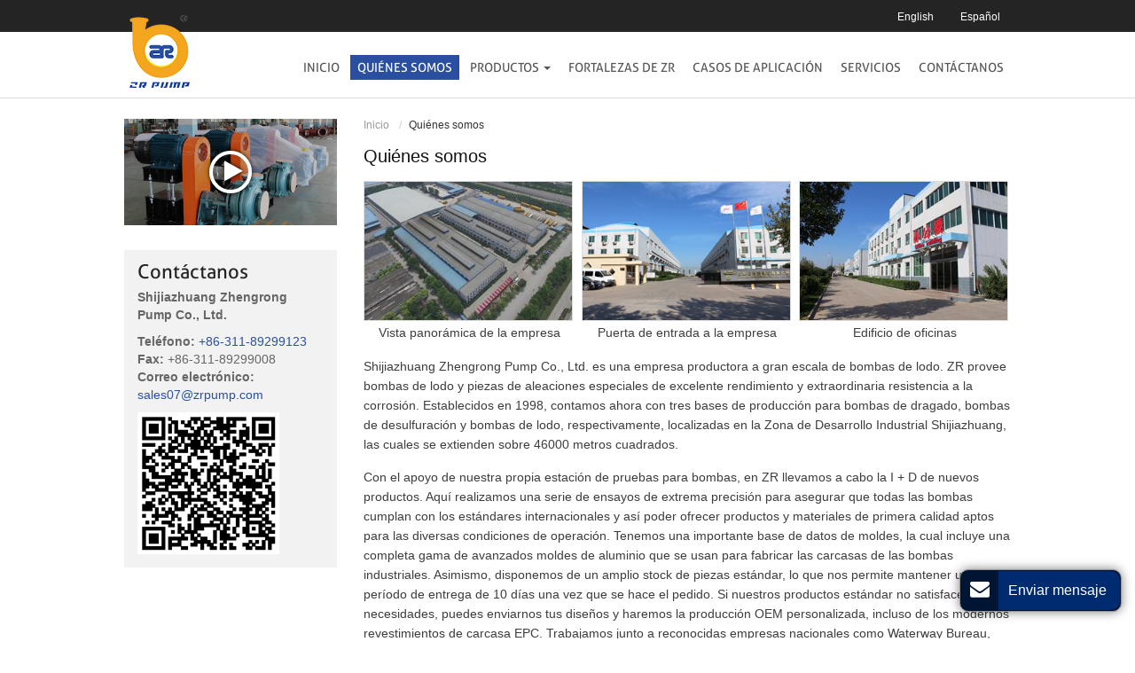

--- FILE ---
content_type: text/html
request_url: http://pumpsmaker-ar.com/company-profile.html
body_size: 5300
content:
<!doctype html>
<html lang="ES">
<head>
<meta charset="utf-8">
<meta name="language" content="es">
<meta name="referrer" content="always">
<meta name="viewport" content="width=device-width, initial-scale=1">
<meta property="og:title" content="Proveedor de bombas industriales | Sobre ZR" />
<meta property="og:type" content="website" />
<meta property="og:url" content="http://pumpsmaker-ar.com/company-profile.html" />
<meta property="og:description" content="Somos ZR, un fabricante especializado de bombas de lodo con presencia en Norte y Sudamérica, África, Rusia, Europa y el Sudeste Asiático." />
<title>Proveedor de bombas industriales | Sobre ZR</title>
<meta name="keywords" content="bombas industriales, bombas de lodo, bombas de dragado, bombas de desulfuración, bomba de grava, bomba para lodos de carbón, piezas para bombas" />
<meta name="description" content="Somos ZR, un fabricante especializado de bombas de lodo con presencia en Norte y Sudamérica, África, Rusia, Europa y el Sudeste Asiático." />
<link rel="alternate" type="application/rss+xml" href="sitemap.xml" />
<link rel="alternate" type="application/rss+xml" href="rss.xml" />
<link type="text/css" href="bootstrap-3.3.4/css/bootstrap.min.css" rel="stylesheet" />
<link type="text/css" href="css/font-awesome.min.css" rel="stylesheet" />
<link type="text/css" href="css/lightgallery.min.css" rel="stylesheet" />
<link type="text/css" href="css/responsive.css" rel="stylesheet" />
<link rel="stylesheet" type="text/css" href="videojs/magnific-popup.css">
<link rel="stylesheet" href="http://etwvideoar17.com/js/hls/plyr.css">
<link href="videojs/videocss.css" rel="stylesheet" /><meta name="google-site-verification" content="0hQQKjVRcRtW2h9rucm17f2NRczv1GC6GrCYs3xeo0w" />
<meta name="msvalidate.01" content="318DDF8AFD86ADEDF56E300191A85E7A" />
<meta http-equiv="x-dns-prefetch-control" content="on" />
<link rel="dns-prefetch" href="http://etwar21.com/" />
</head>

<body>
<div class="gridContainer clearfix">
  <div id="header">
    <div id="headerin">
      <div id="etw_logo"><a href="/"><img src="images/logo.png" alt="Shijiazhuang Zhengrong Pump Co., Ltd." /></a></div>
      <div id="etw_language">
        <div class="dropdown">
          <button class="btn btn-secondary dropdown-toggle" type="button" id="dropdownMenu1" data-toggle="dropdown" aria-haspopup="true" aria-expanded="false"> Idioma <span class="icon-angle-down"></span></button>
          <div class="dropdown-menu" aria-labelledby="dropdownMenu1"> <a class="dropdown-item" href="http://pumps-maker.com"  target="_blank" type="button">English</a> <a class="dropdown-item" href="http://pumpsmaker-ar.com" target="_blank" type="button">Español</a> </div>
        </div>
      </div>
      <div class="top-nav">
        <nav class="navbar navbar-default">
          <div class="container-fluid">
            <div class="navbar-header">
              <button type="button" class="navbar-toggle collapsed" data-toggle="collapse" data-target="#bs-example-navbar-collapse-1" aria-expanded="false">
              <div class="icon-reorder"></div>
              </button>
            </div>
            <div class="collapse navbar-collapse" id="bs-example-navbar-collapse-1">
              <ul class="nav navbar-nav">
                <li><a href="/"> Inicio </a></li>
                <li><a href="company-profile.html" class="dq">Quiénes somos</a></li>
                <li class="dropdown"><a href="products.html" class="dropdown-toggle " data-toggle="dropdown" role="button" aria-haspopup="true" aria-expanded="false"> Productos <span class="caret"></span></a>
                  <ul class="dropdown-menu">
                    <li><a href="1-sand-sludge-slurry-pump.html">Bomba de lodo / Bomba de lechada / Bomba de fango</a></li>
                    <li><a href="2-flue-gas-desulphurization-pump.html">Bomba de desulfuración de gases de combustión</a></li>
                    <li><a href="3-dredge-pump.html">Bombas de dragado</a></li>
                    <li><a href="4-industrial-pump-parts.html">Piezas OEM</a></li>
                  </ul>
                </li>
                <li><a href="manufacturing-advantage.html">Fortalezas de ZR</a></li>
                <li><a href="customer-examples.html">Casos de aplicación</a></li>
                <li><a href="service.html">Servicios</a></li>
                <li><a href="contact.html">Contáctanos</a></li>
              </ul>
            </div>
          </div>
        </nav>
      </div>
      <div class="clear"></div>
    </div>
    <div class="clear"></div>
  </div>
  <div class="clear"></div>
  <div id="container">
    <div id="etw_container">
    <div class="etw_video"><a title="" href="#"><span class="icon-play"></span> </a></div>
      <div id="etw_right">
      <div id="etw_producttitle">
          <ol>
            <li><a href="/">Inicio</a></li>
            <li>Quiénes somos</li>
          </ol>
        </div>
      <div class="cer" id="etw_instruction">
        <div class="alllightgallery">
        <div class="etw_hometitle"><div itemprop="name">Quiénes somos</div></div>
        <content>
		 <div class="etw_photo etw_pic3">
  <ul class="clearfix">
    <li><figure><a href="about/company-profile_01.jpg"><img title="Vista panorámica de la empresa" src="about/company-profile_01b.jpg" /></a></figure>Vista panorámica de la empresa</li>
    <li><figure><a href="about/company-profile_02.jpg"><img title="Puerta de entrada a la empresa" src="about/company-profile_02b.jpg" /></a></figure>Puerta de entrada a la empresa</li>
    <li><figure><a href="about/company-profile_03.jpg"><img title="Edificio de oficinas" src="about/company-profile_03b.jpg" /></a></figure>Edificio de oficinas</li>
  </ul>
</div>
<p>Shijiazhuang Zhengrong Pump Co., Ltd. es una empresa productora a gran escala de bombas de lodo. ZR provee bombas de lodo y piezas de aleaciones especiales de excelente rendimiento y extraordinaria resistencia a la corrosión. Establecidos en 1998, contamos ahora con tres bases de producción para bombas de dragado, bombas de desulfuración y bombas de lodo, respectivamente, localizadas en la Zona de Desarrollo Industrial Shijiazhuang, las cuales se extienden sobre 46000 metros cuadrados.</p>
<p>Con el apoyo de nuestra propia estación de pruebas para bombas, en ZR llevamos a cabo la I + D de nuevos productos. Aquí realizamos una serie de ensayos de extrema precisión para asegurar que todas las bombas cumplan con los estándares internacionales y así poder ofrecer productos y materiales de primera calidad aptos para las diversas condiciones de operación. Tenemos una importante base de datos de moldes, la cual incluye una completa gama de avanzados moldes de aluminio que se usan para fabricar las carcasas de las bombas industriales. Asimismo, disponemos de un amplio stock de piezas estándar, lo que nos permite mantener un período de entrega de 10 días una vez que se hace el pedido. Si nuestros productos estándar no satisfacen tus necesidades, puedes enviarnos tus diseños y haremos la producción OEM personalizada, incluso de los modernos revestimientos de carcasa EPC. Trabajamos junto a reconocidas empresas nacionales como Waterway Bureau, empresas mineras, empresas de desulfuración y grandes corporaciones internacionales.</p>
<p>Nuestros bombas y accesorios, que incluyen el servicio de OEM, tienen una alta demanda en Norte y Sudamérica, África, Rusia, Europa y el Sudeste Asiático. Visítanos y déjanos mostrarte lo que tenemos para cubrir todas tus necesidades. </p>
<div class="etw_photo etw_pic4">
  <ul class="clearfix">
    <li><figure><a href="about/ce-01.jpg"><img title="Quiénes somos" src="about/ce-01b.jpg" /></a></figure></li>
    <li><figure><a href="about/ce-02.jpg"><img title="Quiénes somos" src="about/ce-02b.jpg" /></a></figure></li>
	<li><figure><a href="about/ce-03.jpg"><img title="Quiénes somos" src="about/ce-03b.jpg" /></a></figure></li>
	<li><figure><a href="about/ce-04.jpg"><img title="Quiénes somos" src="about/ce-04b.jpg" /></a></figure></li>
  </ul>
</div>
        </content>
        <div class="clear"></div>
        </div>
        </div>
      <div class="clear"></div>
      </div>
      <div id="etw_sidebar">
        <div class="etw_contactin">
          <div class="etw_hometitle"><a href="contact.html"> Contáctanos</a></div>
          <div class="etw_contact">
           <p><strong>Shijiazhuang Zhengrong Pump Co., Ltd. </strong></p>
          <p>
			<strong>Teléfono:</strong> <a href="tel:+86-311-89299123">+86-311-89299123</a><br />
            <strong>Fax:</strong>  +86-311-89299008<br> <strong>Correo electrónico:</strong> <a href="mailto:sales07@zrpump.com">sales07@zrpump.com</a></p>
<div class="qrcode"><img src="images/pumpsmaker-ar.com.jpg"></div>
          </div>
          <div class="clear"></div>
        </div>
      </div>
      <div class="clear"></div>
    </div>
    <div class="clear"></div>
  </div>
  <div class="clear"></div>
  <div class="clear" id="etwclear"></div>
  <div id="footer">
    <div id="etw_footin">
      <div id="etw_homefooter"> <a href="/"> Inicio </a> <a href="company-profile.html"> Quiénes somos </a> <a href="products.html"> Productos </a> <a href="manufacturing-advantage.html">Fortalezas de ZR </a> <a href="customer-examples.html"> Casos de aplicación </a> <a href="service.html"> Servicios </a> <a href="contact.html"> Contáctanos</a> </div>
      <div class="clear"></div>
      <div id="otherlink"></div>
      <div class="clear"></div>
      <div id="etw_coper">
        <coperright><a id="coper" title="Supported by ETW International Inc. USA" target="blank" href="http://www.etwinternational.com/">Supported by ETW International Inc. USA</a></coperright>
      </div>
    </div>
  </div>
</div>
<script type="text/javascript" src="http://etwar21.com/public/static/js/jquery-1.10.0.min.js"></script> 
<script> 
var chat_param = new Object();
chat_param.jsqid = 19132;  //计数器编号
chat_param.chatid = 6559; //询盘编号
chat_param.lan = 'es'; //语言
chat_param.ShowFooterIcon = 1; //1, 文字显示方式,不等于1, 图片显示方式
chat_param.rssUrl = 'rss.xml'; //RSS链接, 默认为: add/rss
chat_param.sitemapUrl = 'sitemap.html'; //sitemap链接, 默认为: add/sitemap
jQuery(document).ready(function() {
    jQuery.getScript('http://etwar21.com/serverFile/chat/2015/chat.2015.js',function() {
        jQuery.getScript('http://etwar21.com/serverFile/chat/2015/top.2015.js',function() {
            etw_init(chat_param);
            SetInquiryForm('floatchatiframe2011','80%');
            Get_Google_Analytics('UA-113300464-12');

        })
    })
});
</script>

<script type="text/javascript" src="videojs/jquery.magnific-popup.min.js"></script>
<script src="http://etwvideoar17.com/js/hls/plyr.js"></script>
<script src="http://etwvideoar17.com/js/hls/hls.light.min.js"></script>
<script src="http://etwvideoar17.com/js/hls/main.min.js"></script>
<script type="text/javascript">
jQuery(document).ready(function() {
    var etwvideoplay = ''; 
jQuery(".etw_videos a,.etw_video a").magnificPopup({
      mainClass: 'video_pop-up',
      items: {
        src: '<div id="my_video-wrap"><div class="inner_video-wrap"><video id="my_video" controls preload="auto"></video></div></div>',
        type: 'inline'
      },
      closeMarkup: '<button title="" type="button" class="mfp-close">&#215;</button>',
      fixedContentPos: true,
      closeOnBgClick: false,
      verticalFit: true,
      preloader: false,
      callbacks: {
        open: function() {
          etwvideoplay = etwvp.init('#my_video','es/sjzgongye/company-profile_es','slurrypump-videos.com');
        },
close: function() {try { etwvideoplay.pause();} catch(e) {}}
      }
    });

});
</script>
<script type="text/javascript" src="bootstrap-3.3.4/js/bootstrap.min.js"></script> 
<script type="text/javascript"> 
$('.dropdown-toggle').dropdownHover(); jQuery(function($){ $('a.dropdown-toggle').click(function(e){ e.preventDefault(); var th=$(this);  location.href= th.attr("href"); });});
 </script> 
<script type="text/javascript" src="js/lightgallery.min.js"></script> 
<script type="text/javascript" src="js/lg-thumbnail.min.js"></script> 
<script>
function loadImg()
{
	$(".lightgallery").lightGallery({
	  thumbnail: true,
	  download: false,
	  selector: '.lightgallery > li > figure > a' //MUST follow the HTML
	});
	
    $(".alllightgallery").lightGallery({
	  thumbnail: true,
	  download: false,
	  selector: '.alllightgallery figure a' //MUST follow the HTML
	});	
}
loadImg();
</script> 
<script type="text/javascript" src="js/smoothscroll.js"></script> 
<script>
jQuery(function($){
$('.scoll').smoothScroll({speed: 1000});
var toph=$("#header").offset().top;
var $height=$("#header").height();
$(document).scroll(function(){
if($(document).scrollTop()>toph && $(window).width()>767)
{
	$("#header").css({position:"fixed","z-index":1010,"top":0,"right":0,"left":0,"margin-top":"0px"});
	$("#container").css({"margin-top":$height});
}
else
{
	$("#header").css({position:"","margin-top":toph+"px"});
	$("#container").css({"margin-top":0});
}   
});
});
</script> 
<script type="text/javascript" src="http://etwar21.com/public/static/js/vue.min.js"></script>
<script type="text/javascript" src="http://etwar21.com/public/static/js/etw_public_data.js"></script>
<script type="text/javascript" src="http://etwar21.com/public/static/layer/layer.js"></script>
<script type="text/javascript">
chat_param.width = 300; //弹出层宽度
chat_param.height = 355; //弹出层高度
Showexhdata(chat_param);
</script>
<script type="text/javascript" src="http://etwar21.com/public/static/js/md.js"></script> 
</body>
</html>


--- FILE ---
content_type: text/css
request_url: http://pumpsmaker-ar.com/css/responsive.css
body_size: 6968
content:
@charset "utf-8";
/* CSS Document */
@font-face{font-weight:400;font-style:normal;font-family:fontawesome;src:url(//:) format("no404"),url(../font-awesome/fontawesome-webfont.woff) format("woff"),url(../font-awesome/fontawesome-webfont.ttf) format("truetype")}
@font-face{font-weight:400;font-style:normal;font-family:Aller;src:url(//:) format("no404"),url(../font/Aller_Std_Rg.woff) format("woff"),url(../font/Aller_Std_Rg.ttf) format("truetype")}
/*basic*/
img,object{max-width:100%}
img{-ms-interpolation-mode:bicubic;border:0}
body{background:#fff;color:#3d3d3d;font-size:14px;font-family:Arial,Helvetica,sans-serif;line-height:22px}
*,li,ol,ul{margin:0;padding:0}
li,ol,ul{float:left;list-style:none}
.clear{clear:both;margin:0;padding:0;height:0;font-size:0;line-height:0;width:0}
a{color:#2a4fa1;blr:expression(this.onFocus=this.blur())}
a:hover{color:#d53e3a}
a:focus{outline:0; text-decoration:none}
a,a:hover{text-decoration:none}
p{ margin-bottom:15px;}
p.lessbtm{ margin-bottom:5px}
p.half{ width:48%; float:left; margin-right:2%}
span.color{ font-weight:700; color:#2a4fa1; font-size:16px; margin-bottom:2px; display:inline-block}
span.color1{ color:#d53e3a}
h2{display:block; margin:0; padding:15px 0 12px 0;font-size:20px; line-height:24px; font-weight:100; color:#202020}
hr{ border-top:1px dashed #ddd; margin:0 0 20px 0}
.etw_hometitle{ padding:15px 0 12px 0;font-size:20px; color:#111;}
.etw_hometitle a{color:#d53e3a}
.etw_hometitle a:hover{color:#2a4fa1}
.table-responsive{ margin-bottom:20px;}
.table{margin:5px 0 0 0}
.table tr.top{ background:#e2e2e2 !important; font-weight:700}
.table tr td{ vertical-align: middle !important; padding:6px 4px !important}
table,td{border:1px solid #ccc!important}
#etw_top{position:fixed;right:200px;bottom:100px;z-index:999;text-align:center; display:none}
#etw_top,#etw_top a{width:40px;height:40px;line-height:46px;border-radius:50%;border:1px solid #999;color:#999}
#etw_top a{display:block;transition:all ease-in-out .4s;-moz-transition:all ease-in-out .4s;-webkit-transition:all ease-in-out .4s;-ms-transition:all ease-in-out .4s;-o-transition:all ease-in-out .4s}
#etw_top a:hover{cursor:pointer;line-height:32px}
/****header****/
#header{width:100%; height:auto; border-bottom:1px solid #ddd; background:#fff; position:relative;}
#header:before{ position:absolute; content:""; background:#242424; width:100%; height:36px;}
#headerin{width:100%; height:auto; margin:0 auto; max-width:1000px;}
#etw_logo{width:70px; float:left; margin:16px 0 10px 5px; position:relative;}
#etw_language{width:115px;height:auto;float:right;margin:6px 12px 30px 0;}
#etw_language a{padding:2px 0 2px 30px;color:#fff;font-size:12px;}
#etw_language .icon-angle-down{padding-top:3px}
#etw_language a:hover{color:#fffc00}
.dropdown{float:left;display:block;width:100%}
#dropdownMenu1{border:0;background:0;font-size:14px;color:#3e3e3e}
#etw_language .dropdown-menu{min-width:100px; padding:0; margin:0}
.top-nav{ width:auto; float:right;}
.container-fluid{ padding:0}
.navbar,.navbar-default,.navbar-default .navbar-collapse,.navbar-header,.navbar-nav{background:0;border:0;min-height:inherit;padding:0;margin:0;width:100%}
.navbar-default .navbar-nav li{width:auto;float:none;display:inline-block;}
.navbar-default .dropdown-menu li{width:100%;display:block}
.navbar-default .navbar-nav>li>a{ padding:4px 8px; color:#575757; font-size:14px; font-family:Aller; text-transform:uppercase}
.navbar-default .dropdown-menu li a{font-size:14px; color:#464a48; line-height:20px; padding:2px 12px; margin-bottom:1px}
.navbar-default .navbar-nav li a.dq,.navbar-default .navbar-nav li a:hover{ color:#fff; background:#2a4fa1;}
.navbar-default .dropdown-menu li a.dq,.navbar-default .dropdown-menu li a:hover{color:#2a4fa1; background:#f1f1f1;}
.navbar-default .navbar-nav>.open>a,.navbar-default .navbar-nav>.open>a:focus,.navbar-default .navbar-nav>.open>a:hover{ color:#fff; background:#2a4fa1;}
.navbar-brand{display:none}
/****banner****/
#etw_banner{width:100%; height:auto; position:relative;}
#etw_banner h2{ position:absolute; font-family:Aller; color:#fff; top:28%; left:29%; font-size:30px; line-height:40px; text-shadow:2px 2px 2px #000; text-transform:uppercase;}
/****container****/
#container{width:100%;height:auto;margin:0 auto; overflow:hidden; background:#fff;}
.conbg{ background:#f0eee9 !important;}
#etw_container{width:92%;max-width:1000px; margin:0 auto;padding:15px 0; position:relative;}

.company_txt{ width:100%; color:#666; line-height:20px; border-bottom:1px solid #bcb5a7; overflow:hidden}
.company_txt h2{ font-family:Aller; color:#242424; font-size:22px;}
.company_txt a.more{ color:#2a4fa1; padding:2px 5px; text-decoration:underline; font-style:italic;}
.company_txt a.more:hover{ color:#fff; background:#2a4fa1; text-decoration:none}

.etw_video{width:24%;overflow:hidden;position:relative;margin:8px auto;float:left;height:120px;background:url(../images/video.jpg) no-repeat center;background-size:cover}
.etw_video a{top:30%;font-size:24px;color:#fff;position:absolute;left:0;right:0;margin:auto;text-align:center;text-transform:uppercase;}
.etw_video a span{padding:6px 0 0 6px;display:block;margin:0 auto 10px auto;border-radius:50%;border:4px solid #fff;width:48px;color:#fff;height:48px;font-size:26px;transition:all ease-in-out .4s;-moz-transition:all ease-in-out .4s;-webkit-transition:all ease-in-out .4s;-o-transition:all ease-in-out .4s;-ms-transition:all ease-in-out .4s;  box-shadow:0 0 4px #000; text-shadow:0 0 4px #000;}
.etw_video img{max-width:150%}
.etw_video a:hover span{ color:#d53e3a; border-color:#d53e3a;}
.home_video{ height:140px; margin:20px 0 20px 4%; float:right;}
.home_video a{top:34%}

.mainpro{ width:100%; overflow:hidden;}
.mainpro .etw_hometitle{ font-family:Aller; color:#242424; padding:23px 0 20px 0; font-size:22px;}
.mainpro ul { width:100%; float:none;}
.mainpro ul>li{ width:31%; margin:0 3.5% 4% 0;}
.mainpro ul li:nth-child(3n){ margin-right:0;}
.mainpro ul li:nth-child(3n+1){ clear:both;}
.mainpro ul li ol,.mainpro ul li ol li{ width:100%;}
.mainpro ul li ol li.product_img{ text-align:center; padding:20px 0; background:#fff;}
.mainpro ul li ol li.product_img a{transition:.3s; -webkit-transition:.3s; -moz-transition:.3s;}
.mainpro ul li ol li.product_img a:hover{ opacity:.8}
.mainpro ul li ol li.product_con{ width:100%; border-top:1px solid #ccc; background:#fff; position:relative}
.mainpro ul li ol li.product_con a{ color:#242424; display:block; line-height:18px; padding:12px 0; text-align:center;}
.mainpro ul li ol li.product_con a:hover{ color:#d53e3a;}

.etw_other{ width:100%; overflow:hidden;}
.etw_other .etw_hometitle{ font-family:Aller; color:#242424; font-size:22px; padding-bottom:14px;}
.etw_other .etw_hometitle a{ color:#242424;}
.etw_other .etw_hometitle a:hover{ color:#d53e3a;}
.etw_other ul li a{ color:#242424;}
.etw_other ul li a img{ margin-bottom:8px;}
.etw_other ul li a:hover{ color:#d53e3a;}
.etw_other ul li a:hover img{ border-color:#d53e3a;}

.bottom{ margin:10px 0; border-top:1px solid #bcb5a7; padding-top:30px; overflow:hidden}
.manufacturing{ width:49%; float:left; background:#e4e2dd; padding:15px;}
.manufacturing .etw_hometitle{ padding-top:10px; font-size:22px; font-family:Aller;}
.manufacturing .etw_hometitle a{ color:#242424;}
.manufacturing .etw_hometitle a:hover{ color:#d53e3a;}
.manufacturing img{ float:right; width:32%; max-width:140px; margin-left:5px;}
.manufacturing p{ margin-bottom:5px;}
.contact{ float:right;}

/**inside_part**/
#etw_right{ width:73%; float:right;}
#etw_sidebar{ width:24%; float:left;}
#etw_sidebar .etw_hometitle{font-family:Aller; color:#242424; font-size:22px; padding:8px 0} 
#etw_sidebar .etw_hometitle a{color:#242424}
#etw_sidebar .etw_hometitle a:hover{color:#d53e3a}
#etw_sidebar .etw_contactin{ width:100%; overflow:hidden; margin:20px 0; color:#666; background:#f2f2f2; padding:5px 15px 15px 15px;}
#etw_sidebar .etw_contactin p{ margin-bottom:10px; line-height:20px}

#etw_producttitle{margin:6px auto 0 auto; height:auto; color:#333; line-height:18px; font-size:12px; overflow:hidden}
#etw_producttitle a{color:#000; color:#999; padding-right:6px}
#etw_producttitle li{display:inline-block}
#etw_producttitle li+li::before{padding:0 5px;color:#ccc;content:"/\00a0"}
#etw_producttitle a:hover{color:#2a4fa1}

#etw_productlist{ width:100%; overflow:hidden; margin:15px 0;}
#etw_productlist ul,#etw_productlist ul li,#etw_productlist ul li ol{ display:block; width:100%;}
#etw_productlist ul li a{ padding:4px 5px 4px 15px; display:block; line-height:18px;}
#etw_productlist ul>li>a{ font-size:14px; position:relative; color:#333; border-bottom:1px dotted #ccc; padding:8px 5px 8px 15px;}
#etw_productlist ul>li>a:before{ position:absolute; content:"\f105"; font-family:fontawesome; left:3px; top:8px;}
#etw_productlist ul li ol a{ color:#666; display:block; position:relative; font-size:12px; line-height:18px;padding:4px 5px 4px 15px; border-bottom:1px dashed #ddd;}
#etw_productlist ul li a:hover,#etw_productlist ul li a.dq{ color:#d53e3a;}
#etw_productlist ul>li>a:hover:before,#etw_productlist ul>li>a.dq:before{ border-left-color:#d53e3a}

.stripes {height:8px;width:100%;overflow: hidden; -webkit-background-size: 9px 9px;-moz-background-size: 9px 9px;background-size: 9px 9px; margin:10px auto;}
.angled-135 {background-image: -webkit-gradient(linear, 0 0, 100% 100%,color-stop(.25, rgba(255, 255, 255, .2)), color-stop(.25, transparent),color-stop(.5, transparent), color-stop(.5, rgba(255, 255, 255, .2)),color-stop(.75, rgba(255, 255, 255, .2)), color-stop(.75, transparent),to(transparent));background-image: -moz-linear-gradient(-45deg, rgba(255, 255, 255, .2) 25%, transparent 25%,transparent 50%, rgba(255, 255, 255, .2) 50%, rgba(255, 255, 255, .2) 75%,transparent 75%, transparent);background-image: -o-linear-gradient(-45deg, rgba(255, 255, 255, .2) 25%, transparent 25%,transparent 50%, rgba(255, 255, 255, .2) 50%, rgba(255, 255, 255, .2) 75%,transparent 75%, transparent);background-image: linear-gradient(-45deg, rgba(170,170,170,.4) 25%, transparent 25%,transparent 50%, rgba(170,170,170,.4) 50%, rgba(170,170,170,.4) 75%,transparent 75%, transparent);}

/*products*/
.protitle{ font-size:16px;display:block;margin:20px 0 15px 0; border-bottom:1px solid #2a4fa1; position:relative}
.lesstop{ margin-top:0}
.protitle strong{ background:#2a4fa1; display:inline-block; color:#fff; padding:6px 55px 4px 10px; position:relative}
.protitle strong:before{ position:absolute; content:""; width:11px; height:40px; transform:skew(-21deg); -webkit-transform:skew(-21deg); -moz-transform:skew(-21deg); background:#fff; top:0; right:18px; z-index:2}
.protitle strong:after{ position:absolute; content:""; right:0; bottom:-1px; background:#fff; z-index:1; border-color:#2a4fa1 #fff #fff #2a4fa1; border-width:31px 12px 0 0; border-style:solid}
.protitle a strong:hover{ color:#000;}

.protitle1{font-size:16px;margin:5px 0 15px;position:relative;width:100%;overflow:hidden;clear:both;padding:6px 0;border-bottom:1px solid #999}
.protitle1 a{color:#555}
.protitle1 a:hover{color:#d53e3a}

.etw_products,.etw_products ul,.etw_products ul li,.etw_products ul li ol{ width:100%; height:auto; overflow:hidden}
.etw_products ul>li{ margin-bottom:20px}
.etw_products ul li ol li.product_img{ width:25%; height:auto; float:left; border:1px #ddd solid}
.etw_products ul li ol li.product_img:hover{ border:1px solid #2a4fa1}
.etw_products ul li ol li.product_con{ width:72%; height:auto; float:right; text-align:left; color:#888; line-height:22px;}
.etw_products ul li ol li.product_con a{ color:#2a4fa1; display:block; line-height:18px; font-size:16px; padding:8px 0;}
.etw_products ul li ol li.product_con a:hover{ color:#d53e3a; text-decoration:underline}
.etw_products ul li ol li.product_con span{ display:block; line-height:20px;}

.etw_products1,.etw_products1 ul{ width:100%; height:auto; overflow:hidden}
.etw_products1 ul>li{ width:23%; margin:0 2.6% 2% 0}
.etw_products1 ul>li:nth-child(4n){ margin-right:0}
.etw_products1 ul>li:nth-child(4n+1){ clear:both}
.etw_products1 ul li ol,.etw_products1 ul li ol li{ width:100%;}
.etw_products1 ul li ol li.product_img,.etw_products1 ul li ol li.product_con{ width:100%;}
.etw_products1 ul li ol li.product_img{ border:1px solid #ddd;}
.etw_products1 ul li ol li.product_img:hover{ border:1px solid #d53e3a}
.etw_products1 ul li ol li.product_con a{ color:#666; line-height:18px; display:block; text-align:center; margin:10px 0;}
.etw_products1 ul li ol li.product_con a:hover{ color:#d53e3a;}
.underline ul li ol li.product_con a{ text-decoration:underline}

.about_info{width:100%;height:auto;overflow:hidden}
.about_info ul{ width:100%;}
.about_info ul li a{color:#2a4fa1;font-size:18px; position:relative; padding:10px 0; line-height:24px; display:inline-block}
.about_info ul li a:after{position:absolute;content:"\f105";font-family:fontawesome;font-size:16px;padding:2px 0 0 5px}
.about_info ul li a:hover{color:#d53e3a}


/*etw_photo*/
.img_center{width:100%;clear:both;margin:10px auto 15px auto;text-align:center;}
.whole{ border:1px solid #dfdfdf;}
.img_center img{display:block;margin:0 auto}
.img_left,.img_right{width:32.66%;float:right; margin:0 0 15px 2%}
.swidth{ width:25%; min-width:150px;}
.bwidth{ width:40%; min-width:150px; margin-top:5px}
.img_left{float:left; margin:0 2% 15px 0}
.img_left img,.img_right img{ display:block; width:100%; border:1px solid #ddd;}
.etw_photo{ margin:5px 0;width:100%;height:auto; overflow:hidden} 
.etw_photo ul{display:block;width:100%;height:auto}
.etw_photo ul li{display:block;margin:0 1% 12px 0;text-align:center;line-height:20px}
.etw_photo ul li img{display:block;border:1px solid #ddd;width:99%;margin-bottom:3px} 
.etw_photo ul li span{ text-decoration:underline; color:#666;}
.etw_photo ul li a:hover span{ color:#2a4fa1;}
.etw_photo ul li p{ margin:6px 0; text-align:left; display:block; padding-right:10px; font-weight:700;}
.etw_pic2 ul,.etw_pic3 ul,.etw_pic4 ul,.etw_pic5 ul,.etw_pic6 ul{margin:0}
.etw_pic2 ul li{width:49.5%;}
.etw_pic3 ul li{width:32.66%}
.etw_pic4 ul li{width:24.25%}
.etw_pic5 ul li{width:19.2%}
.etw_pic6 ul li{width:15.66%}
.etw_pic2 ul li:nth-child(2n),.etw_pic3 ul li:nth-child(3n),.etw_pic4 ul li:nth-child(4n),.etw_pic5 ul li:nth-child(5n),.etw_pic6 ul li:nth-child(6n){margin-right:0}
.etw_pic2 ul li:nth-child(2n+1),.etw_pic3 ul li:nth-child(3n+1),.etw_pic4 ul li:nth-child(4n+1),.etw_pic5 ul li:nth-child(5n+1),.etw_pic6 ul li:nth-child(6n+1){ clear:both;}

/*exbition*/
.layui-layer{background:#E6E6E6 !important;height: 320px!important;width: 450px!important}
.layui-layer-dialog .layui-layer-content{word-break:keep-all !important;}
.layui-layer-title{color:#991e1c !important;font-size:18px !important;font-weight:700 !important;}
#myExhibition.layui-layer-content{padding:10px;height: 280px!important}
.layui-layer-content img{margin-bottom:8px;}

/*other & related*/
.otherpro>ul{ width:100%;}
.otherpro>ul>li{width:23.5%;margin:0 2% 10px 0}
.otherpro>ul>li>ol{width:100%;}
.otherpro>ul>li:last-child{margin-right:0}
.otherpro ul li ol li.product_img{ border:1px solid #ddd; width:100%}
.otherpro ul li ol li.product_img:hover{ border-color:#2a4fa1;}
.otherpro ul li ol li.product_con{ width:100%}
.otherpro ul li ol li.product_con a{ text-align:center; color:#666; line-height:18px; display:block; margin:8px 0}
.otherpro ul li ol li.product_con a:hover{ color:#2a4fa1; text-decoration:underline}

.relatedpro{ width:100%; overflow:hidden}
.relatedpro ul{width:100%;height:auto; border:1px solid #ddd; padding:5px 10px}
.relatedpro ul li{width:50%;height:auto}
.relatedpro ul li:nth-child(2n+1){clear:both}
.relatedpro ul li a{padding:4px 15px;display:block;overflow:hidden;color:#666;font-size:12px;position:relative; line-height:18px}
.relatedpro ul li a:before{content:"";position:absolute;width:0;height:0;border-left:5px solid #666;border-top:4px solid transparent;border-bottom:4px solid transparent;left:5px;top:9px}
.relatedpro ul li a.dq,.relatedpro ul li a:hover{color:#2a4fa1;text-decoration:underline}

/*contact us*/
#etw_contactin{ width:40%; height:auto; float:left; margin-top:8px;}
#etw_contactin a{ color:#2a4fa1;}
#etw_contactin a:hover{color:#d53e3a; text-decoration:underline}
#etw_contactin p{ margin-bottom:10px!important}
.location{ width:50%; height:auto; float:right;}
#etw_set_feedback_form{overflow:hidden;margin:30px 0;height:auto;border:1px solid #ddd;background:#fff;text-align:center}
#etw_form_title{overflow:hidden;padding-left:2%;background:#f0f0f0;text-align:left;font-weight:700;line-height:35px;font-size:16px;border-bottom:1px #ddd solid;margin-bottom:12px}
#etw_form_title .icon-envelope{padding-right:10px}
#floatchatiframe2011{ height:500px;}

/*sitemap*/
#etw_map{width:100%;margin:0 auto}
#etw_map .name{width:100%;color:#06c;background:#eee;margin-top:6px;height:20px;line-height:20px;display:block;margin-bottom:4px}
#etw_map a{color:#333;text-decoration:underline;width:100%;display:block;margin-top:5px}
#etw_map a:hover{text-decoration:none}
#etw_map .name a{color:#2a4fa1;margin:0;font-weight:700;text-decoration:none}
#etw_map .name a:hover{text-decoration:underline}
#etw_map .list_m{ width:100%; height:auto; margin-bottom:15px; overflow:hidden}
#etw_map .list_m a{ width:33%; display:block; float:left; color:#888; text-decoration:none; line-height:18px}
#etw_map .list_m a:nth-child(3n+1){ clear:both}
#etw_map .list_m a:hover{text-decoration:underline; color:#2a4fa1}

/****footer****/
#footer{padding:15px 0 10px 0;width:100%;height:auto; background:#242424; font-size:12px; border-top:1px solid #fff;}
#chatbox{z-index:999}
#etw_footin{margin:0 auto;width:98%;overflow:hidden;text-align:center}
#etw_homefooter{overflow:hidden;width:100%;height:auto;margin-bottom:6px}
#etw_homefooter a{padding:0 20px;border-left:1px solid #fff;color:#fff;line-height:14px;margin:6px 0}
#etw_homefooter a:hover{color:#d53e3a}
#etw_homefooter a:first-child{padding:0 15px 0 0;border-left:0}
#etw_coper{margin-top:2px;width:100%;line-height:22px}
#etw_coper a{display:block;color:#fff}
#otherlink{clear:both;width:100%;height:auto}
#otherlink a{color:#fff; display:inline-block;padding:0 4px;font-size:12px; margin-right:5px; line-height:22px}
#otherlink a span{opacity:.5;position:relative;top:0;font-size:12px}
#otherlink a:hover{color:#d53e3a}
#otherlink a:hover span{opacity:1;top:-2px;transition:all .3s ease-in-out}

/*responsive*/
@media screen and (max-width:980px){
#etw_sidebar,#etw_right{ width:100%; border:none}
#etw_productlist{ display:none}
.etw_video{width:100%;max-width:768px;float:none}
.home_video{ margin:0 auto}
.home_video a{ top:30%}
.company_txt{ margin:20px auto 0 auto;}
.navbar-default .navbar-nav > li > a{ padding:4px 5px; font-size:12px;}
#etw_banner h2{ top:20%; left:10%; font-size:24px; line-height:28px;}
}

@media screen and (max-width:767px){
#header{ border-bottom:none}
.top-nav{ width:100%; margin-bottom:0;}
.container-fluid,.dropdown-menu,.top-nav{padding:0}
.navbar,.navbar-default{background:#2a4fa1}
.navbar-toggle{width:40px;line-height:40px;font-size:20px;color:#fff;padding:2px 0;margin:0;border-radius:0;border:0;background:0}
.navbar-default .navbar-toggle:focus,.navbar-default .navbar-toggle:hover{background:0;color:#d53e3a}
.navbar-default .navbar-nav li{display:block;width:100%;text-align:left}
.navbar-default .navbar-nav li a{border-bottom:1px solid #999;color:#151515;background:#f8f8f8;line-height:36px;padding:1px 10px; font-size:16px; text-transform:none}
.navbar-default .navbar-nav .open .dropdown-menu li a{color:#151515;background:#f8f8f8;font-size:14px; margin-bottom:0}
.navbar-default .navbar-nav li a.dq,.navbar-default .navbar-nav li a:hover{border-radius:0;color:#2a4fa1; background:#eee; border-bottom:1px solid #999;}
.navbar-default .navbar-nav>.open>a,.navbar-default .navbar-nav>.open>a:focus,.navbar-default .navbar-nav>.open>a:hover{background:#eee; color:#2a4fa1; border-bottom:1px solid #999; border-right:none}
.navbar-default .navbar-nav .open .dropdown-menu>li>a:focus,.navbar-default .navbar-nav .open .dropdown-menu>li>a:hover{color:#2a4fa1; background:#eee;}
.navbar-default .navbar-nav ul.dropdown-menu>li>a.dq{color:#2a4fa1}
.table-responsive{border:none}
.home_video{ height:120px;}
p.half{ width:100%;}
.mainpro ul>li{ width:31%; margin-right:3.5%;}
.mainpro ul>li:nth-child(3n){ margin-right:0}
.mainpro ul li ol li.product_con a{ height:56px;}
.etw_products ul li,.etw_products1 ul li{ width:49%; margin-right:2%}
.etw_products ul li:nth-child(2n),.etw_products1 ul li:nth-child(2n){margin-right:0}
.etw_products ul li:nth-child(2n+1),.etw_products1 ul li:nth-child(2n+1){clear:both}
.etw_products ul li ol li.product_img,.etw_products ul li ol li.product_con{ width:100%; float:none; text-align:center}
.etw_products ul li ol li.product_con a{ font-size:14px; padding-top:8px; text-align:center;}
.etw_products ul li ol li.product_con span{ display:none;}
#etw_contactin{ width:100%;}
#etw_map .list_m a{ width:50%}
#etw_map .list_m a:nth-child(3n+1){ clear:none}
#etw_map .list_m a:nth-child(2n+1){ clear:both}
/*------------------------*/
#chatbox,.location,.qrcode,.company_txt span,#etw_producttitle,#etw_banner,.productlist,.etw_other{display:none}
/*------------------------*/
#header:before{ content:normal;}
#etw_language{ margin:24px 0 0 0}
#etw_language a{ color:#666;}
#etw_language a:hover{ color:#2a4fa1;}
#etw_logo{ margin:10px 0 10px 5px; width:50px;}
.manufacturing{ display:none}
.contact{ display:block; width:100%;}
}

@media screen and (max-width:650px){
.etw_pic4 ul li{width:49%} 
.etw_pic4 ul li:nth-child(2n+1){clear:both}
.etw_pic4 ul li:nth-child(4n+1){margin-bottom:10px} 
.etw_pic5 ul li,.etw_pic5 ul li:nth-child(5n){width:32%; margin-right:2%}
.etw_pic5 ul li:nth-child(5n+1){clear:none}
.etw_pic5 ul li:nth-child(3n){margin-right:0}
.etw_pic5 ul li:nth-child(3n+1){clear:both}
.relatedpro ul li{ width:100%;}
}

@media screen and (max-width:480px){
.mainpro ul>li{ width:100%; margin-right:0; text-align:center}
.mainpro ul li ol li.product_img{ text-align:center; width:100%;}
.mainpro ul li ol li.product_con a{ height:auto;}
.etw_pic2 ul li{width:100%}
.etw_pic3 ul li,.etw_pic3 ul li:nth-child(3n){width:49%; margin-right:1%} 
.etw_pic3 ul li:nth-child(3n+1){ clear:none}
.etw_pic3 ul li:nth-child(2n){margin-right:0}  
.etw_pic3 ul li:nth-child(2n+1){ clear:both} 
.etw_pic4 ul li,.etw_pic5 ul li,.etw_pic5 ul li:nth-child(3n),.etw_pic5 ul li:nth-child(5n){width:49%; margin-right:1%}  
.etw_pic4 ul li:nth-child(2n),.etw_pic5 ul li:nth-child(2n){width:49%}   
.etw_pic4 ul li:nth-child(2n+1),.etw_pic5 ul li:nth-child(2n+1){ clear:both} 
.etw_pic5 ul li:nth-child(3n+1){clear:none}
.img_left,.img_right{width:100%; margin:10px 0}
.otherpro>ul>li{ width:48%; margin-right:4%}
.otherpro>ul>li:nth-child(2n){ margin-right:0}
.otherpro>ul>li:nth-child(2n+1){ clear:both}
#etw_map .list_m a{ width:100%}
}
/*show language */
@media screen and (min-width:768px){
#etw_language{width:50%;}
.dropdown{float:left;display:block;width:100%}
#dropdownMenu1{display:none}
#etw_language .dropdown-menu{position:relative;display:block;border:0;color:#333;background:0;font-size:16px;box-shadow:none;float:right}
#etw_language .dropdown-menu a.dropdown-item{float:left}
}

